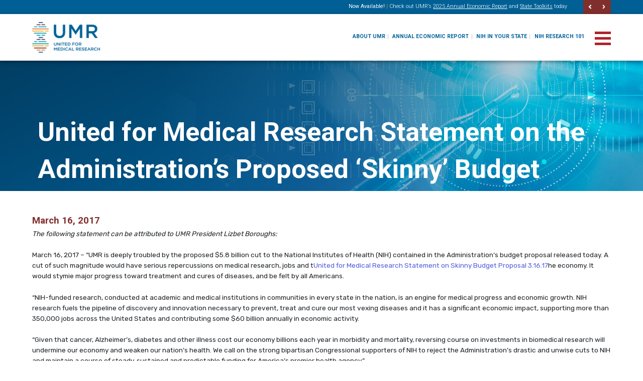

--- FILE ---
content_type: text/html; charset=UTF-8
request_url: https://www.unitedformedicalresearch.org/statements/united-for-medical-research-statement-on-the-administrations-proposed-skinny-budget/
body_size: 13581
content:
<!doctype html>
<html lang="en-US">
  <head>
  <meta charset="utf-8">
  <meta http-equiv="x-ua-compatible" content="ie=edge">
  <meta name="viewport" content="width=device-width, initial-scale=1, shrink-to-fit=no">
  <link rel="apple-touch-icon" sizes="57x57" href="/apple-icon-57x57.png">
<link rel="apple-touch-icon" sizes="60x60" href="/apple-icon-60x60.png">
<link rel="apple-touch-icon" sizes="72x72" href="/apple-icon-72x72.png">
<link rel="apple-touch-icon" sizes="76x76" href="/apple-icon-76x76.png">
<link rel="apple-touch-icon" sizes="114x114" href="/apple-icon-114x114.png">
<link rel="apple-touch-icon" sizes="120x120" href="/apple-icon-120x120.png">
<link rel="apple-touch-icon" sizes="144x144" href="/apple-icon-144x144.png">
<link rel="apple-touch-icon" sizes="152x152" href="/apple-icon-152x152.png">
<link rel="apple-touch-icon" sizes="180x180" href="/apple-icon-180x180.png">
<link rel="icon" type="image/png" sizes="192x192"  href="/android-icon-192x192.png">
<link rel="icon" type="image/png" sizes="32x32" href="/favicon-32x32.png">
<link rel="icon" type="image/png" sizes="96x96" href="/favicon-96x96.png">
<link rel="icon" type="image/png" sizes="16x16" href="/favicon-16x16.png">
<link rel="manifest" href="/manifest.json">
<meta name="msapplication-TileColor" content="#ffffff">
<meta name="msapplication-TileImage" content="/ms-icon-144x144.png">
<meta name="theme-color" content="#ffffff">

<script src="https://cdnjs.cloudflare.com/ajax/libs/jquery.isotope/3.0.6/isotope.pkgd.js"></script>

  <meta name='robots' content='index, follow, max-image-preview:large, max-snippet:-1, max-video-preview:-1' />
<meta name="dlm-version" content="5.1.7">
<!-- Google Tag Manager for WordPress by gtm4wp.com -->
<script data-cfasync="false" data-pagespeed-no-defer>
	var gtm4wp_datalayer_name = "dataLayer";
	var dataLayer = dataLayer || [];
</script>
<!-- End Google Tag Manager for WordPress by gtm4wp.com -->
	<!-- This site is optimized with the Yoast SEO plugin v26.8 - https://yoast.com/product/yoast-seo-wordpress/ -->
	<title>United for Medical Research Statement on the Administration&#039;s Proposed &#039;Skinny&#039; Budget - United For Medical Research</title>
	<link rel="canonical" href="https://www.unitedformedicalresearch.org/statements/united-for-medical-research-statement-on-the-administrations-proposed-skinny-budget/" />
	<meta property="og:locale" content="en_US" />
	<meta property="og:type" content="article" />
	<meta property="og:title" content="United for Medical Research Statement on the Administration&#039;s Proposed &#039;Skinny&#039; Budget - United For Medical Research" />
	<meta property="og:description" content="The following statement can be attributed to UMR President Lizbet Boroughs: March 16, 2017 – “UMR is deeply troubled by the proposed $5.8 billion cut to the National Institutes of Health (NIH) contained in the Administration’s budget proposal released today. A cut of such magnitude would have serious repercussions on medical research, jobs and tUnited &hellip; Continued" />
	<meta property="og:url" content="https://www.unitedformedicalresearch.org/statements/united-for-medical-research-statement-on-the-administrations-proposed-skinny-budget/" />
	<meta property="og:site_name" content="United For Medical Research" />
	<meta property="article:modified_time" content="2019-09-18T13:48:33+00:00" />
	<meta name="twitter:card" content="summary_large_image" />
	<meta name="twitter:label1" content="Est. reading time" />
	<meta name="twitter:data1" content="1 minute" />
	<script type="application/ld+json" class="yoast-schema-graph">{"@context":"https://schema.org","@graph":[{"@type":"WebPage","@id":"https://www.unitedformedicalresearch.org/statements/united-for-medical-research-statement-on-the-administrations-proposed-skinny-budget/","url":"https://www.unitedformedicalresearch.org/statements/united-for-medical-research-statement-on-the-administrations-proposed-skinny-budget/","name":"United for Medical Research Statement on the Administration's Proposed 'Skinny' Budget - United For Medical Research","isPartOf":{"@id":"https://www.unitedformedicalresearch.org/#website"},"datePublished":"2017-03-16T14:00:03+00:00","dateModified":"2019-09-18T13:48:33+00:00","breadcrumb":{"@id":"https://www.unitedformedicalresearch.org/statements/united-for-medical-research-statement-on-the-administrations-proposed-skinny-budget/#breadcrumb"},"inLanguage":"en-US","potentialAction":[{"@type":"ReadAction","target":["https://www.unitedformedicalresearch.org/statements/united-for-medical-research-statement-on-the-administrations-proposed-skinny-budget/"]}]},{"@type":"BreadcrumbList","@id":"https://www.unitedformedicalresearch.org/statements/united-for-medical-research-statement-on-the-administrations-proposed-skinny-budget/#breadcrumb","itemListElement":[{"@type":"ListItem","position":1,"name":"Home","item":"https://www.unitedformedicalresearch.org/"},{"@type":"ListItem","position":2,"name":"United for Medical Research Statement on the Administration&#8217;s Proposed &#8216;Skinny&#8217; Budget"}]},{"@type":"WebSite","@id":"https://www.unitedformedicalresearch.org/#website","url":"https://www.unitedformedicalresearch.org/","name":"United For Medical Research","description":"Just another WordPress site","potentialAction":[{"@type":"SearchAction","target":{"@type":"EntryPoint","urlTemplate":"https://www.unitedformedicalresearch.org/?s={search_term_string}"},"query-input":{"@type":"PropertyValueSpecification","valueRequired":true,"valueName":"search_term_string"}}],"inLanguage":"en-US"}]}</script>
	<!-- / Yoast SEO plugin. -->


<link rel='dns-prefetch' href='//challenges.cloudflare.com' />
<link rel='dns-prefetch' href='//fonts.googleapis.com' />
<link rel="alternate" type="application/rss+xml" title="United For Medical Research &raquo; Feed" href="https://www.unitedformedicalresearch.org/feed/" />
<link rel="alternate" type="application/rss+xml" title="United For Medical Research &raquo; Comments Feed" href="https://www.unitedformedicalresearch.org/comments/feed/" />
<link rel="alternate" title="oEmbed (JSON)" type="application/json+oembed" href="https://www.unitedformedicalresearch.org/wp-json/oembed/1.0/embed?url=https%3A%2F%2Fwww.unitedformedicalresearch.org%2Fstatements%2Funited-for-medical-research-statement-on-the-administrations-proposed-skinny-budget%2F" />
<link rel="alternate" title="oEmbed (XML)" type="text/xml+oembed" href="https://www.unitedformedicalresearch.org/wp-json/oembed/1.0/embed?url=https%3A%2F%2Fwww.unitedformedicalresearch.org%2Fstatements%2Funited-for-medical-research-statement-on-the-administrations-proposed-skinny-budget%2F&#038;format=xml" />
		<!-- This site uses the Google Analytics by MonsterInsights plugin v9.11.1 - Using Analytics tracking - https://www.monsterinsights.com/ -->
							<script src="//www.googletagmanager.com/gtag/js?id=G-X3W5T4WNXT"  data-cfasync="false" data-wpfc-render="false" type="text/javascript" async></script>
			<script data-cfasync="false" data-wpfc-render="false" type="text/javascript">
				var mi_version = '9.11.1';
				var mi_track_user = true;
				var mi_no_track_reason = '';
								var MonsterInsightsDefaultLocations = {"page_location":"https:\/\/www.unitedformedicalresearch.org\/statements\/united-for-medical-research-statement-on-the-administrations-proposed-skinny-budget\/"};
								MonsterInsightsDefaultLocations.page_location = window.location.href;
								if ( typeof MonsterInsightsPrivacyGuardFilter === 'function' ) {
					var MonsterInsightsLocations = (typeof MonsterInsightsExcludeQuery === 'object') ? MonsterInsightsPrivacyGuardFilter( MonsterInsightsExcludeQuery ) : MonsterInsightsPrivacyGuardFilter( MonsterInsightsDefaultLocations );
				} else {
					var MonsterInsightsLocations = (typeof MonsterInsightsExcludeQuery === 'object') ? MonsterInsightsExcludeQuery : MonsterInsightsDefaultLocations;
				}

								var disableStrs = [
										'ga-disable-G-X3W5T4WNXT',
									];

				/* Function to detect opted out users */
				function __gtagTrackerIsOptedOut() {
					for (var index = 0; index < disableStrs.length; index++) {
						if (document.cookie.indexOf(disableStrs[index] + '=true') > -1) {
							return true;
						}
					}

					return false;
				}

				/* Disable tracking if the opt-out cookie exists. */
				if (__gtagTrackerIsOptedOut()) {
					for (var index = 0; index < disableStrs.length; index++) {
						window[disableStrs[index]] = true;
					}
				}

				/* Opt-out function */
				function __gtagTrackerOptout() {
					for (var index = 0; index < disableStrs.length; index++) {
						document.cookie = disableStrs[index] + '=true; expires=Thu, 31 Dec 2099 23:59:59 UTC; path=/';
						window[disableStrs[index]] = true;
					}
				}

				if ('undefined' === typeof gaOptout) {
					function gaOptout() {
						__gtagTrackerOptout();
					}
				}
								window.dataLayer = window.dataLayer || [];

				window.MonsterInsightsDualTracker = {
					helpers: {},
					trackers: {},
				};
				if (mi_track_user) {
					function __gtagDataLayer() {
						dataLayer.push(arguments);
					}

					function __gtagTracker(type, name, parameters) {
						if (!parameters) {
							parameters = {};
						}

						if (parameters.send_to) {
							__gtagDataLayer.apply(null, arguments);
							return;
						}

						if (type === 'event') {
														parameters.send_to = monsterinsights_frontend.v4_id;
							var hookName = name;
							if (typeof parameters['event_category'] !== 'undefined') {
								hookName = parameters['event_category'] + ':' + name;
							}

							if (typeof MonsterInsightsDualTracker.trackers[hookName] !== 'undefined') {
								MonsterInsightsDualTracker.trackers[hookName](parameters);
							} else {
								__gtagDataLayer('event', name, parameters);
							}
							
						} else {
							__gtagDataLayer.apply(null, arguments);
						}
					}

					__gtagTracker('js', new Date());
					__gtagTracker('set', {
						'developer_id.dZGIzZG': true,
											});
					if ( MonsterInsightsLocations.page_location ) {
						__gtagTracker('set', MonsterInsightsLocations);
					}
										__gtagTracker('config', 'G-X3W5T4WNXT', {"forceSSL":"true","link_attribution":"true"} );
										window.gtag = __gtagTracker;										(function () {
						/* https://developers.google.com/analytics/devguides/collection/analyticsjs/ */
						/* ga and __gaTracker compatibility shim. */
						var noopfn = function () {
							return null;
						};
						var newtracker = function () {
							return new Tracker();
						};
						var Tracker = function () {
							return null;
						};
						var p = Tracker.prototype;
						p.get = noopfn;
						p.set = noopfn;
						p.send = function () {
							var args = Array.prototype.slice.call(arguments);
							args.unshift('send');
							__gaTracker.apply(null, args);
						};
						var __gaTracker = function () {
							var len = arguments.length;
							if (len === 0) {
								return;
							}
							var f = arguments[len - 1];
							if (typeof f !== 'object' || f === null || typeof f.hitCallback !== 'function') {
								if ('send' === arguments[0]) {
									var hitConverted, hitObject = false, action;
									if ('event' === arguments[1]) {
										if ('undefined' !== typeof arguments[3]) {
											hitObject = {
												'eventAction': arguments[3],
												'eventCategory': arguments[2],
												'eventLabel': arguments[4],
												'value': arguments[5] ? arguments[5] : 1,
											}
										}
									}
									if ('pageview' === arguments[1]) {
										if ('undefined' !== typeof arguments[2]) {
											hitObject = {
												'eventAction': 'page_view',
												'page_path': arguments[2],
											}
										}
									}
									if (typeof arguments[2] === 'object') {
										hitObject = arguments[2];
									}
									if (typeof arguments[5] === 'object') {
										Object.assign(hitObject, arguments[5]);
									}
									if ('undefined' !== typeof arguments[1].hitType) {
										hitObject = arguments[1];
										if ('pageview' === hitObject.hitType) {
											hitObject.eventAction = 'page_view';
										}
									}
									if (hitObject) {
										action = 'timing' === arguments[1].hitType ? 'timing_complete' : hitObject.eventAction;
										hitConverted = mapArgs(hitObject);
										__gtagTracker('event', action, hitConverted);
									}
								}
								return;
							}

							function mapArgs(args) {
								var arg, hit = {};
								var gaMap = {
									'eventCategory': 'event_category',
									'eventAction': 'event_action',
									'eventLabel': 'event_label',
									'eventValue': 'event_value',
									'nonInteraction': 'non_interaction',
									'timingCategory': 'event_category',
									'timingVar': 'name',
									'timingValue': 'value',
									'timingLabel': 'event_label',
									'page': 'page_path',
									'location': 'page_location',
									'title': 'page_title',
									'referrer' : 'page_referrer',
								};
								for (arg in args) {
																		if (!(!args.hasOwnProperty(arg) || !gaMap.hasOwnProperty(arg))) {
										hit[gaMap[arg]] = args[arg];
									} else {
										hit[arg] = args[arg];
									}
								}
								return hit;
							}

							try {
								f.hitCallback();
							} catch (ex) {
							}
						};
						__gaTracker.create = newtracker;
						__gaTracker.getByName = newtracker;
						__gaTracker.getAll = function () {
							return [];
						};
						__gaTracker.remove = noopfn;
						__gaTracker.loaded = true;
						window['__gaTracker'] = __gaTracker;
					})();
									} else {
										console.log("");
					(function () {
						function __gtagTracker() {
							return null;
						}

						window['__gtagTracker'] = __gtagTracker;
						window['gtag'] = __gtagTracker;
					})();
									}
			</script>
							<!-- / Google Analytics by MonsterInsights -->
		<style id='wp-img-auto-sizes-contain-inline-css' type='text/css'>
img:is([sizes=auto i],[sizes^="auto," i]){contain-intrinsic-size:3000px 1500px}
/*# sourceURL=wp-img-auto-sizes-contain-inline-css */
</style>
<style id='wp-emoji-styles-inline-css' type='text/css'>

	img.wp-smiley, img.emoji {
		display: inline !important;
		border: none !important;
		box-shadow: none !important;
		height: 1em !important;
		width: 1em !important;
		margin: 0 0.07em !important;
		vertical-align: -0.1em !important;
		background: none !important;
		padding: 0 !important;
	}
/*# sourceURL=wp-emoji-styles-inline-css */
</style>
<link rel='stylesheet' id='wp-block-library-css' href='https://www.unitedformedicalresearch.org/wp-includes/css/dist/block-library/style.min.css?ver=6.9' type='text/css' media='all' />
<style id='safe-svg-svg-icon-style-inline-css' type='text/css'>
.safe-svg-cover{text-align:center}.safe-svg-cover .safe-svg-inside{display:inline-block;max-width:100%}.safe-svg-cover svg{fill:currentColor;height:100%;max-height:100%;max-width:100%;width:100%}

/*# sourceURL=https://www.unitedformedicalresearch.org/wp-content/plugins/safe-svg/dist/safe-svg-block-frontend.css */
</style>
<style id='global-styles-inline-css' type='text/css'>
:root{--wp--preset--aspect-ratio--square: 1;--wp--preset--aspect-ratio--4-3: 4/3;--wp--preset--aspect-ratio--3-4: 3/4;--wp--preset--aspect-ratio--3-2: 3/2;--wp--preset--aspect-ratio--2-3: 2/3;--wp--preset--aspect-ratio--16-9: 16/9;--wp--preset--aspect-ratio--9-16: 9/16;--wp--preset--color--black: #000000;--wp--preset--color--cyan-bluish-gray: #abb8c3;--wp--preset--color--white: #ffffff;--wp--preset--color--pale-pink: #f78da7;--wp--preset--color--vivid-red: #cf2e2e;--wp--preset--color--luminous-vivid-orange: #ff6900;--wp--preset--color--luminous-vivid-amber: #fcb900;--wp--preset--color--light-green-cyan: #7bdcb5;--wp--preset--color--vivid-green-cyan: #00d084;--wp--preset--color--pale-cyan-blue: #8ed1fc;--wp--preset--color--vivid-cyan-blue: #0693e3;--wp--preset--color--vivid-purple: #9b51e0;--wp--preset--gradient--vivid-cyan-blue-to-vivid-purple: linear-gradient(135deg,rgb(6,147,227) 0%,rgb(155,81,224) 100%);--wp--preset--gradient--light-green-cyan-to-vivid-green-cyan: linear-gradient(135deg,rgb(122,220,180) 0%,rgb(0,208,130) 100%);--wp--preset--gradient--luminous-vivid-amber-to-luminous-vivid-orange: linear-gradient(135deg,rgb(252,185,0) 0%,rgb(255,105,0) 100%);--wp--preset--gradient--luminous-vivid-orange-to-vivid-red: linear-gradient(135deg,rgb(255,105,0) 0%,rgb(207,46,46) 100%);--wp--preset--gradient--very-light-gray-to-cyan-bluish-gray: linear-gradient(135deg,rgb(238,238,238) 0%,rgb(169,184,195) 100%);--wp--preset--gradient--cool-to-warm-spectrum: linear-gradient(135deg,rgb(74,234,220) 0%,rgb(151,120,209) 20%,rgb(207,42,186) 40%,rgb(238,44,130) 60%,rgb(251,105,98) 80%,rgb(254,248,76) 100%);--wp--preset--gradient--blush-light-purple: linear-gradient(135deg,rgb(255,206,236) 0%,rgb(152,150,240) 100%);--wp--preset--gradient--blush-bordeaux: linear-gradient(135deg,rgb(254,205,165) 0%,rgb(254,45,45) 50%,rgb(107,0,62) 100%);--wp--preset--gradient--luminous-dusk: linear-gradient(135deg,rgb(255,203,112) 0%,rgb(199,81,192) 50%,rgb(65,88,208) 100%);--wp--preset--gradient--pale-ocean: linear-gradient(135deg,rgb(255,245,203) 0%,rgb(182,227,212) 50%,rgb(51,167,181) 100%);--wp--preset--gradient--electric-grass: linear-gradient(135deg,rgb(202,248,128) 0%,rgb(113,206,126) 100%);--wp--preset--gradient--midnight: linear-gradient(135deg,rgb(2,3,129) 0%,rgb(40,116,252) 100%);--wp--preset--font-size--small: 13px;--wp--preset--font-size--medium: 20px;--wp--preset--font-size--large: 36px;--wp--preset--font-size--x-large: 42px;--wp--preset--spacing--20: 0.44rem;--wp--preset--spacing--30: 0.67rem;--wp--preset--spacing--40: 1rem;--wp--preset--spacing--50: 1.5rem;--wp--preset--spacing--60: 2.25rem;--wp--preset--spacing--70: 3.38rem;--wp--preset--spacing--80: 5.06rem;--wp--preset--shadow--natural: 6px 6px 9px rgba(0, 0, 0, 0.2);--wp--preset--shadow--deep: 12px 12px 50px rgba(0, 0, 0, 0.4);--wp--preset--shadow--sharp: 6px 6px 0px rgba(0, 0, 0, 0.2);--wp--preset--shadow--outlined: 6px 6px 0px -3px rgb(255, 255, 255), 6px 6px rgb(0, 0, 0);--wp--preset--shadow--crisp: 6px 6px 0px rgb(0, 0, 0);}:where(body) { margin: 0; }.wp-site-blocks > .alignleft { float: left; margin-right: 2em; }.wp-site-blocks > .alignright { float: right; margin-left: 2em; }.wp-site-blocks > .aligncenter { justify-content: center; margin-left: auto; margin-right: auto; }:where(.is-layout-flex){gap: 0.5em;}:where(.is-layout-grid){gap: 0.5em;}.is-layout-flow > .alignleft{float: left;margin-inline-start: 0;margin-inline-end: 2em;}.is-layout-flow > .alignright{float: right;margin-inline-start: 2em;margin-inline-end: 0;}.is-layout-flow > .aligncenter{margin-left: auto !important;margin-right: auto !important;}.is-layout-constrained > .alignleft{float: left;margin-inline-start: 0;margin-inline-end: 2em;}.is-layout-constrained > .alignright{float: right;margin-inline-start: 2em;margin-inline-end: 0;}.is-layout-constrained > .aligncenter{margin-left: auto !important;margin-right: auto !important;}.is-layout-constrained > :where(:not(.alignleft):not(.alignright):not(.alignfull)){margin-left: auto !important;margin-right: auto !important;}body .is-layout-flex{display: flex;}.is-layout-flex{flex-wrap: wrap;align-items: center;}.is-layout-flex > :is(*, div){margin: 0;}body .is-layout-grid{display: grid;}.is-layout-grid > :is(*, div){margin: 0;}body{padding-top: 0px;padding-right: 0px;padding-bottom: 0px;padding-left: 0px;}a:where(:not(.wp-element-button)){text-decoration: underline;}:root :where(.wp-element-button, .wp-block-button__link){background-color: #32373c;border-width: 0;color: #fff;font-family: inherit;font-size: inherit;font-style: inherit;font-weight: inherit;letter-spacing: inherit;line-height: inherit;padding-top: calc(0.667em + 2px);padding-right: calc(1.333em + 2px);padding-bottom: calc(0.667em + 2px);padding-left: calc(1.333em + 2px);text-decoration: none;text-transform: inherit;}.has-black-color{color: var(--wp--preset--color--black) !important;}.has-cyan-bluish-gray-color{color: var(--wp--preset--color--cyan-bluish-gray) !important;}.has-white-color{color: var(--wp--preset--color--white) !important;}.has-pale-pink-color{color: var(--wp--preset--color--pale-pink) !important;}.has-vivid-red-color{color: var(--wp--preset--color--vivid-red) !important;}.has-luminous-vivid-orange-color{color: var(--wp--preset--color--luminous-vivid-orange) !important;}.has-luminous-vivid-amber-color{color: var(--wp--preset--color--luminous-vivid-amber) !important;}.has-light-green-cyan-color{color: var(--wp--preset--color--light-green-cyan) !important;}.has-vivid-green-cyan-color{color: var(--wp--preset--color--vivid-green-cyan) !important;}.has-pale-cyan-blue-color{color: var(--wp--preset--color--pale-cyan-blue) !important;}.has-vivid-cyan-blue-color{color: var(--wp--preset--color--vivid-cyan-blue) !important;}.has-vivid-purple-color{color: var(--wp--preset--color--vivid-purple) !important;}.has-black-background-color{background-color: var(--wp--preset--color--black) !important;}.has-cyan-bluish-gray-background-color{background-color: var(--wp--preset--color--cyan-bluish-gray) !important;}.has-white-background-color{background-color: var(--wp--preset--color--white) !important;}.has-pale-pink-background-color{background-color: var(--wp--preset--color--pale-pink) !important;}.has-vivid-red-background-color{background-color: var(--wp--preset--color--vivid-red) !important;}.has-luminous-vivid-orange-background-color{background-color: var(--wp--preset--color--luminous-vivid-orange) !important;}.has-luminous-vivid-amber-background-color{background-color: var(--wp--preset--color--luminous-vivid-amber) !important;}.has-light-green-cyan-background-color{background-color: var(--wp--preset--color--light-green-cyan) !important;}.has-vivid-green-cyan-background-color{background-color: var(--wp--preset--color--vivid-green-cyan) !important;}.has-pale-cyan-blue-background-color{background-color: var(--wp--preset--color--pale-cyan-blue) !important;}.has-vivid-cyan-blue-background-color{background-color: var(--wp--preset--color--vivid-cyan-blue) !important;}.has-vivid-purple-background-color{background-color: var(--wp--preset--color--vivid-purple) !important;}.has-black-border-color{border-color: var(--wp--preset--color--black) !important;}.has-cyan-bluish-gray-border-color{border-color: var(--wp--preset--color--cyan-bluish-gray) !important;}.has-white-border-color{border-color: var(--wp--preset--color--white) !important;}.has-pale-pink-border-color{border-color: var(--wp--preset--color--pale-pink) !important;}.has-vivid-red-border-color{border-color: var(--wp--preset--color--vivid-red) !important;}.has-luminous-vivid-orange-border-color{border-color: var(--wp--preset--color--luminous-vivid-orange) !important;}.has-luminous-vivid-amber-border-color{border-color: var(--wp--preset--color--luminous-vivid-amber) !important;}.has-light-green-cyan-border-color{border-color: var(--wp--preset--color--light-green-cyan) !important;}.has-vivid-green-cyan-border-color{border-color: var(--wp--preset--color--vivid-green-cyan) !important;}.has-pale-cyan-blue-border-color{border-color: var(--wp--preset--color--pale-cyan-blue) !important;}.has-vivid-cyan-blue-border-color{border-color: var(--wp--preset--color--vivid-cyan-blue) !important;}.has-vivid-purple-border-color{border-color: var(--wp--preset--color--vivid-purple) !important;}.has-vivid-cyan-blue-to-vivid-purple-gradient-background{background: var(--wp--preset--gradient--vivid-cyan-blue-to-vivid-purple) !important;}.has-light-green-cyan-to-vivid-green-cyan-gradient-background{background: var(--wp--preset--gradient--light-green-cyan-to-vivid-green-cyan) !important;}.has-luminous-vivid-amber-to-luminous-vivid-orange-gradient-background{background: var(--wp--preset--gradient--luminous-vivid-amber-to-luminous-vivid-orange) !important;}.has-luminous-vivid-orange-to-vivid-red-gradient-background{background: var(--wp--preset--gradient--luminous-vivid-orange-to-vivid-red) !important;}.has-very-light-gray-to-cyan-bluish-gray-gradient-background{background: var(--wp--preset--gradient--very-light-gray-to-cyan-bluish-gray) !important;}.has-cool-to-warm-spectrum-gradient-background{background: var(--wp--preset--gradient--cool-to-warm-spectrum) !important;}.has-blush-light-purple-gradient-background{background: var(--wp--preset--gradient--blush-light-purple) !important;}.has-blush-bordeaux-gradient-background{background: var(--wp--preset--gradient--blush-bordeaux) !important;}.has-luminous-dusk-gradient-background{background: var(--wp--preset--gradient--luminous-dusk) !important;}.has-pale-ocean-gradient-background{background: var(--wp--preset--gradient--pale-ocean) !important;}.has-electric-grass-gradient-background{background: var(--wp--preset--gradient--electric-grass) !important;}.has-midnight-gradient-background{background: var(--wp--preset--gradient--midnight) !important;}.has-small-font-size{font-size: var(--wp--preset--font-size--small) !important;}.has-medium-font-size{font-size: var(--wp--preset--font-size--medium) !important;}.has-large-font-size{font-size: var(--wp--preset--font-size--large) !important;}.has-x-large-font-size{font-size: var(--wp--preset--font-size--x-large) !important;}
:where(.wp-block-post-template.is-layout-flex){gap: 1.25em;}:where(.wp-block-post-template.is-layout-grid){gap: 1.25em;}
:where(.wp-block-term-template.is-layout-flex){gap: 1.25em;}:where(.wp-block-term-template.is-layout-grid){gap: 1.25em;}
:where(.wp-block-columns.is-layout-flex){gap: 2em;}:where(.wp-block-columns.is-layout-grid){gap: 2em;}
:root :where(.wp-block-pullquote){font-size: 1.5em;line-height: 1.6;}
/*# sourceURL=global-styles-inline-css */
</style>
<link rel='stylesheet' id='contact-form-7-css' href='https://www.unitedformedicalresearch.org/wp-content/plugins/contact-form-7/includes/css/styles.css?ver=6.1.4' type='text/css' media='all' />
<link rel='stylesheet' id='sage/main.css-css' href='https://www.unitedformedicalresearch.org/wp-content/themes/umr-2019/dist/styles/main_25f559df.css' type='text/css' media='all' />
<link rel='stylesheet' id='google-fonts-css' href='https://fonts.googleapis.com/css?family=Roboto%3A300%2C300i%2C400%2C400i%2C700%2C700i%7COpen+Sans%3A300%2C400%2C700%2C800%7CRubik%3A400%2C700%2C900%7COpen+Sans%3A800&#038;display=swap&#038;ver=6.9' type='text/css' media='all' />
<script type="text/javascript" src="https://www.unitedformedicalresearch.org/wp-includes/js/jquery/jquery.min.js?ver=3.7.1" id="jquery-core-js"></script>
<script type="text/javascript" src="https://www.unitedformedicalresearch.org/wp-includes/js/jquery/jquery-migrate.min.js?ver=3.4.1" id="jquery-migrate-js"></script>
<script type="text/javascript" src="https://www.unitedformedicalresearch.org/wp-content/plugins/google-analytics-for-wordpress/assets/js/frontend-gtag.min.js?ver=9.11.1" id="monsterinsights-frontend-script-js" async="async" data-wp-strategy="async"></script>
<script data-cfasync="false" data-wpfc-render="false" type="text/javascript" id='monsterinsights-frontend-script-js-extra'>/* <![CDATA[ */
var monsterinsights_frontend = {"js_events_tracking":"true","download_extensions":"doc,pdf,ppt,zip,xls,docx,pptx,xlsx","inbound_paths":"[{\"path\":\"\\\/go\\\/\",\"label\":\"affiliate\"},{\"path\":\"\\\/recommend\\\/\",\"label\":\"affiliate\"}]","home_url":"https:\/\/www.unitedformedicalresearch.org","hash_tracking":"false","v4_id":"G-X3W5T4WNXT"};/* ]]> */
</script>
<link rel="https://api.w.org/" href="https://www.unitedformedicalresearch.org/wp-json/" /><link rel="EditURI" type="application/rsd+xml" title="RSD" href="https://www.unitedformedicalresearch.org/xmlrpc.php?rsd" />
<link rel='shortlink' href='https://www.unitedformedicalresearch.org/?p=1269' />

<!-- Google Tag Manager for WordPress by gtm4wp.com -->
<!-- GTM Container placement set to automatic -->
<script data-cfasync="false" data-pagespeed-no-defer>
	var dataLayer_content = {"pagePostType":"statements","pagePostType2":"single-statements","pageCategory":["statement"],"pagePostAuthor":"UMR_C2_WP_Admin"};
	dataLayer.push( dataLayer_content );
</script>
<script data-cfasync="false" data-pagespeed-no-defer>
(function(w,d,s,l,i){w[l]=w[l]||[];w[l].push({'gtm.start':
new Date().getTime(),event:'gtm.js'});var f=d.getElementsByTagName(s)[0],
j=d.createElement(s),dl=l!='dataLayer'?'&l='+l:'';j.async=true;j.src=
'//www.googletagmanager.com/gtm.js?id='+i+dl;f.parentNode.insertBefore(j,f);
})(window,document,'script','dataLayer','GTM-55ZS3XP');
</script>
<!-- End Google Tag Manager for WordPress by gtm4wp.com --><style type="text/css">.recentcomments a{display:inline !important;padding:0 !important;margin:0 !important;}</style>	<script>
		function size_font(){var e=document.documentElement.clientWidth||document.body.clientWidth,n=e/120;document.documentElement.style.fontSize=n+"px"}size_font(),window.addEventListener?window.addEventListener("resize",size_font,!1):window.attachEvent("resize",size_font);
	</script>
<!-- Facebook Pixel Code -->
<script>
!function(f,b,e,v,n,t,s)
{if(f.fbq)return;n=f.fbq=function(){n.callMethod?
n.callMethod.apply(n,arguments):n.queue.push(arguments)};
if(!f._fbq)f._fbq=n;n.push=n;n.loaded=!0;n.version='2.0';
n.queue=[];t=b.createElement(e);t.async=!0;
t.src=v;s=b.getElementsByTagName(e)[0];
s.parentNode.insertBefore(t,s)}(window,document,'script',
'https://connect.facebook.net/en_US/fbevents.js');
fbq('init', '562866157378597'); 
fbq('track', 'PageView');
</script>
<noscript>
<img height="1" width="1"
src="https://www.facebook.com/tr?id=562866157378597&ev=PageView
&noscript=1"/>
</noscript>
<!-- End Facebook Pixel Code -->
</head>
  <body class="wp-singular statements-template-default single single-statements postid-1269 wp-theme-umr-2019resources united-for-medical-research-statement-on-the-administrations-proposed-skinny-budget app-data index-data singular-data single-data single-statements-data single-statements-united-for-medical-research-statement-on-the-administrations-proposed-skinny-budget-data" id="body">
        <div class="item-alert" id="item-alert">
    <div class="shell">
      <div class="wrap">
        <div class="alert-slider">
                                        <div class="alert-item">
                  <strong>Now Available!</strong><span style="color: #ff9900;"> | <span style="color: #ffffff;">Check out </span></span><span style="color: #000000;"><span style="color: #ffffff;">UMR’s</span> <a href="https://www.unitedformedicalresearch.org/annual-economic-report/">2025 Annual Economic Report</a> <span style="color: #ffffff;">and</span> <a href="https://www.unitedformedicalresearch.org/annual-economic-report-toolkit/">State Toolkits</a> <span style="color: #ffffff;">today</span></span>
              </div>
                                        <div class="alert-item">
                  <strong>Mark Your Calendars!</strong><span style="color: #ff9900;"> | </span><span style="color: #ffffff;">UMR's 2025 Annual Report is Coming Soon!</span>
              </div>
                                        <div class="alert-item">
                  <a href="https://www.unitedformedicalresearch.org/research-101/"><strong>NIH</strong> <strong>Research 101</strong></a> <span style="color: #ff9900;">|</span> UMR Answers Common Questions About NIH Research in this New <a href="https://www.unitedformedicalresearch.org/research-101/">Fact Sheet Series</a>
              </div>
                                        <div class="alert-item">
                  <a href="https://www.unitedformedicalresearch.org/ruralreport">Rural State Analysis</a> <span style="color: #ff9900;">|</span> UMR's 2023 Report Reveals the Exponential Impact of NIH Research Funding in 7 Rural States
              </div>
                                        <div class="alert-item">
                  <strong>Why Invest in NIH Research?</strong> <span style="color: #ff9900;">|</span> UMR Offers <a href="https://unitedformedicalresearch.org/why-invest/">Fact Sheets</a> Explaining Why Congress Must #keepNIHstrong
              </div>
                                </div>
      </div>

      <div class="slider-nav">
        <span class="alert-prev alert-btn"><span class="fas fa-angle-left"></span></span>
        <span class="alert-next alert-btn"><span class="fas fa-angle-right"></span></span>
      </div>
    </div>
  </div>
    <header class="header" id="header">
    <div class="shell">
        <a href="https://www.unitedformedicalresearch.org">
            <img src="https://www.unitedformedicalresearch.org/wp-content/uploads/2024/02/UMR-logo_color.png" class="logo" alt="UMR Logo">
        </a>
                    <div class="content">
                <nav class="nav-header">
                    <div class="menu-header-container"><ul id="menu-header" class="nav-header-menu"><li id="menu-item-224" class="menu-item menu-item-type-post_type menu-item-object-page menu-item-224"><a href="https://www.unitedformedicalresearch.org/about-umr/">About UMR</a></li>
<li id="menu-item-7341" class="menu-item menu-item-type-post_type menu-item-object-page menu-item-7341"><a href="https://www.unitedformedicalresearch.org/annual-economic-report/">Annual Economic Report</a></li>
<li id="menu-item-2253" class="menu-item menu-item-type-post_type menu-item-object-page menu-item-2253"><a href="https://www.unitedformedicalresearch.org/nih-in-your-state/">NIH In Your State</a></li>
<li id="menu-item-5759" class="menu-item menu-item-type-post_type menu-item-object-page menu-item-5759"><a href="https://www.unitedformedicalresearch.org/research-101/">NIH Research 101</a></li>
</ul></div>
                </nav>
                <div class="hamcontainer">
                    <div class="bar1"></div>
                    <div class="bar2"></div>
                    <div class="bar3"></div>
                </div>
            </div>
            </div>
</header>

<header class="header sticky" id="header">
    <div class="shell">
        <a href="https://www.unitedformedicalresearch.org">
            <img src="https://www.unitedformedicalresearch.org/wp-content/uploads/2024/02/UMR-logo_color.png" class="logo" alt="UMR Logo">
        </a>
                    <div class="content">
                <nav class="nav-header">
                    <div class="menu-header-container"><ul id="menu-header-1" class="nav-header-menu"><li class="menu-item menu-item-type-post_type menu-item-object-page menu-item-224"><a href="https://www.unitedformedicalresearch.org/about-umr/">About UMR</a></li>
<li class="menu-item menu-item-type-post_type menu-item-object-page menu-item-7341"><a href="https://www.unitedformedicalresearch.org/annual-economic-report/">Annual Economic Report</a></li>
<li class="menu-item menu-item-type-post_type menu-item-object-page menu-item-2253"><a href="https://www.unitedformedicalresearch.org/nih-in-your-state/">NIH In Your State</a></li>
<li class="menu-item menu-item-type-post_type menu-item-object-page menu-item-5759"><a href="https://www.unitedformedicalresearch.org/research-101/">NIH Research 101</a></li>
</ul></div>
                </nav>
                <div class="hamcontainer">
                    <div class="bar1"></div>
                    <div class="bar2"></div>
                    <div class="bar3"></div>
                </div>
            </div>
            </div>
</header>

<div class="hamburger-menu" style="background-image: url(https://www.unitedformedicalresearch.org/wp-content/uploads/2019/08/BG-2.jpg);">
    <div class="content">
        <nav class="nav-ham">
            <div class="menu-hamburger-container"><ul id="menu-hamburger" class="nav-hamburger-menu"><li id="menu-item-223" class="menu-item menu-item-type-post_type menu-item-object-page menu-item-223"><a href="https://www.unitedformedicalresearch.org/about-umr/">About UMR</a></li>
<li id="menu-item-7671" class="menu-item menu-item-type-post_type menu-item-object-page menu-item-7671"><a href="https://www.unitedformedicalresearch.org/my-why/">MyWHY Stories</a></li>
<li id="menu-item-7343" class="menu-item menu-item-type-post_type menu-item-object-page menu-item-7343"><a href="https://www.unitedformedicalresearch.org/annual-economic-report/">Annual Economic Report</a></li>
<li id="menu-item-2349" class="menu-item menu-item-type-post_type menu-item-object-page menu-item-2349"><a href="https://www.unitedformedicalresearch.org/amazing-things/">Amazing Things Podcast</a></li>
<li id="menu-item-1953" class="menu-item menu-item-type-post_type menu-item-object-page menu-item-1953"><a href="https://www.unitedformedicalresearch.org/letters-and-statements/">Letters &#038; Statements</a></li>
<li id="menu-item-2129" class="menu-item menu-item-type-post_type menu-item-object-page menu-item-2129"><a href="https://www.unitedformedicalresearch.org/nih-in-your-state/">NIH In Your State</a></li>
<li id="menu-item-1952" class="menu-item menu-item-type-post_type menu-item-object-page menu-item-1952"><a href="https://www.unitedformedicalresearch.org/reports-and-resources/">Reports &#038; Resources</a></li>
<li id="menu-item-225" class="menu-item menu-item-type-post_type menu-item-object-page menu-item-225"><a href="https://www.unitedformedicalresearch.org/contact/">Contact</a></li>
</ul></div>
        </nav>
        <div class="ham-social">
            <a class="social-btn" href="https://www.facebook.com/unitedformedicalresearch" target="_blank" title="Facebook"><span
                    class="fab fa-facebook-f"></span></a>
            <a class="social-btn" href="https://x.com/umr4nih" target="_blank" title="X">
                <svg xmlns="http://www.w3.org/2000/svg" style="vertical-align: -0.1625em;"
                    viewBox="0 0 512 512"><!--!Font Awesome Free 6.7.2 by @fontawesome  - https://fontawesome.com License - https://fontawesome.com/license/free Copyright 2025 Fonticons, Inc.-->
                    <path fill="currentColor"
                        d="M389.2 48h70.6L305.6 224.2 487 464H345L233.7 318.6 106.5 464H35.8L200.7 275.5 26.8 48H172.4L272.9 180.9 389.2 48zM364.4 421.8h39.1L151.1 88h-42L364.4 421.8z" />
                </svg></a>
            <a class="social-btn" href="https://www.youtube.com/channel/UCPbXULlHlYB8FnSWmmxQaUg" target="_blank" title="YouTube"><span
                    class="fab fa-youtube"></span></a>
            <a class="social-btn" href="https://www.linkedin.com/company/united-for-medical-research" target="_blank" title="LinkedIn"><svg xmlns="http://www.w3.org/2000/svg" style="height: 1.25rem; vertical-align: -0.125rem;" viewBox="0 0 448 512"><!--!Font Awesome Free 6.7.2 by @fontawesome  - https://fontawesome.com License - https://fontawesome.com/license/free Copyright 2025 Fonticons, Inc.--><path fill="currentColor" d="M100.3 448H7.4V148.9h92.9zM53.8 108.1C24.1 108.1 0 83.5 0 53.8a53.8 53.8 0 0 1 107.6 0c0 29.7-24.1 54.3-53.8 54.3zM447.9 448h-92.7V302.4c0-34.7-.7-79.2-48.3-79.2-48.3 0-55.7 37.7-55.7 76.7V448h-92.8V148.9h89.1v40.8h1.3c12.4-23.5 42.7-48.3 87.9-48.3 94 0 111.3 61.9 111.3 142.3V448z"/></svg></a>
        </div>
        <div class="search">
            <form role="search" method="get" class="search-form" action="https://www.unitedformedicalresearch.org/">
                <input type="search" class="search-field" placeholder="Search Keywords..." value=""
                    name="s" />
                <button type="submit" class="search-submit"><i class="fas fa-search"></i></button>
            </form>
        </div>
        <div class="legal">
            <a class="policy" href="https://www.unitedformedicalresearch.org/privacy-policy">Privacy Policy</a>
            <span class="copyright">&copy; 2026 United For Medical Research. All Rights Reserved.</span>
        </div>
    </div>
    <div class="caption">
        <div class="caption-content"><p>A participant in the NIH 2019-2020 Medical Research Scholars Program.</p>
<p>Photo Credit: National Institutes of Health</p>
</div>
        <div class="caption-icon">About This Photo</div>
    </div>
</div>

<div class="scroll-to-top">
    <span class="fas fa-chevron-up"></span>
</div>
    
    <div class="single-jumbotron" data-parallax="scroll" data-image-src="https://www.unitedformedicalresearch.org/wp-content/uploads/2024/02/2023-UMR-strategic-session_PPT-Cover-scaled.jpg">
  <div class="title" data-aos="fade">
    <h1 class="title-h1">United for Medical Research Statement on the Administration&#8217;s Proposed &#8216;Skinny&#8217; Budget</h1>
  </div>
</div>
<div class="single-page">
	<div class="content">
	   		<article class="post-1269 statements type-statements status-publish hentry category-statement">
  	<div class="entry-content">
		<h3>March 16, 2017</h3>
		<p><em>The following statement can be attributed to UMR President Lizbet Boroughs: </em></p>
<p>March 16, 2017 – “UMR is deeply troubled by the proposed $5.8 billion cut to the National Institutes of Health (NIH) contained in the Administration’s budget proposal released today. A cut of such magnitude would have serious repercussions on medical research, jobs and t<a href="https://www.unitedformedicalresearch.org/wp-content/uploads/2017/03/United-for-Medical-Research-Statement-on-Skinny-Budget-Proposal-3.16.17.pdf">United for Medical Research Statement on Skinny Budget Proposal 3.16.17</a>he economy. It would stymie major progress toward treatment and cures of diseases, and be felt by all Americans.</p>
<p>“NIH-funded research, conducted at academic and medical institutions in communities in every state in the nation, is an engine for medical progress and economic growth. NIH research fuels the pipeline of discovery and innovation necessary to prevent, treat and cure our most vexing diseases and it has a significant economic impact, supporting more than 350,000 jobs across the United States and contributing some $60 billion annually in economic activity.</p>
<p>“Given that cancer, Alzheimer’s, diabetes and other illness cost our economy billions each year in morbidity and mortality, reversing course on investments in biomedical research will undermine our economy and weaken our nation&#8217;s health. We call on the strong bipartisan Congressional supporters of NIH to reject the Administration’s drastic and unwise cuts to NIH and maintain a course of steady, sustained and predictable funding for America’s premier health agency.”</p>
<p style="text-align: center;"># # #</p>
<p style="text-align: center;"><em>United for Medical Research is a coalition of leading research scientific research institutions and industries, and patient and health advocates that have joined together to seek steady increases in funding for the National Institutes of Health. Learn more at</em><em>&nbsp;</em><a href="https://www.unitedformedicalresearch.org/"><em>www.unitedformedicalresearch.com</em></a><em>. For examples of the amazing things that NIH research is making possible, visit</em><a href="http://www.amazingthingspodcast.com/"><em>www.amazingthingspodcast.com</em></a><em>.</em></p>
<p>&nbsp;</p>
	</div>
</article>
<div class="page-btns clearfix">
	<a class="btn teal" href="https://www.unitedformedicalresearch.org/letters-and-statements"><i class="fa fa-angle-left" aria-hidden="true"></i> View More Letters & Statements</a>
</div>	  	</div>
</div>
    
        <style>
</style>

<footer class="footer" id="footer">
    <div class="top-shell" style="background-image: url(https://www.unitedformedicalresearch.org/wp-content/uploads/2019/08/BG.jpg);">
        <div class="wrap">
            <a href="https://www.unitedformedicalresearch.org">
                <img src="https://www.unitedformedicalresearch.org/wp-content/uploads/2024/02/UMR-logo_color.png" class="logo" alt="UMR Logo">
            </a>
                            <nav class="nav-footer">
                    <div class="menu-footer-container"><ul id="menu-footer" class="nav-footer-menu"><li id="menu-item-222" class="menu-item menu-item-type-post_type menu-item-object-page menu-item-222"><a href="https://www.unitedformedicalresearch.org/about-umr/">About UMR</a></li>
<li id="menu-item-7342" class="menu-item menu-item-type-post_type menu-item-object-page menu-item-7342"><a href="https://www.unitedformedicalresearch.org/annual-economic-report/">Annual Economic Report</a></li>
<li id="menu-item-2254" class="menu-item menu-item-type-post_type menu-item-object-page menu-item-2254"><a href="https://www.unitedformedicalresearch.org/nih-in-your-state/">NIH In Your State</a></li>
<li id="menu-item-226" class="menu-item menu-item-type-post_type menu-item-object-page menu-item-226"><a href="https://www.unitedformedicalresearch.org/contact/">Contact</a></li>
<li id="menu-item-2456" class="menu-item menu-item-type-post_type menu-item-object-page menu-item-2456"><a href="https://www.unitedformedicalresearch.org/member-portal/">Member Portal</a></li>
</ul></div>
                </nav>
                    </div>
    </div>
    <div class="bottom-shell">
        <div class="wrap">
            <p class="copyright">&copy; 2026 United For Medical Research. All Rights Reserved.</p>
            <div class="social-buttons">
                <a class="social-btn" href="https://www.facebook.com/unitedformedicalresearch" target="_blank"
                    title="Facebook"><span class="fab fa-facebook-f"></span></a>
                <a class="social-btn x-btn" href="https://x.com/umr4nih" target="_blank"
                    title="X"><svg xmlns="http://www.w3.org/2000/svg"
                        style="height: 1.25rem; vertical-align: -0.125rem;"
                        viewBox="0 0 512 512"><!--!Font Awesome Free 6.7.2 by @fontawesome  - https://fontawesome.com License - https://fontawesome.com/license/free Copyright 2025 Fonticons, Inc.-->
                        <path fill="currentColor"
                            d="M389.2 48h70.6L305.6 224.2 487 464H345L233.7 318.6 106.5 464H35.8L200.7 275.5 26.8 48H172.4L272.9 180.9 389.2 48zM364.4 421.8h39.1L151.1 88h-42L364.4 421.8z" />
                    </svg></a>
                <a class="social-btn" href="https://www.youtube.com/channel/UCPbXULlHlYB8FnSWmmxQaUg" target="_blank" title="YouTube"><span
                        class="fab fa-youtube"></span></a>
                <a class="social-btn" href="https://www.linkedin.com/company/united-for-medical-research" target="_blank" title="LinkedIn"><svg xmlns="http://www.w3.org/2000/svg" style="height: 1.25rem; vertical-align: -0.125rem;" viewBox="0 0 448 512"><!--!Font Awesome Free 6.7.2 by @fontawesome  - https://fontawesome.com License - https://fontawesome.com/license/free Copyright 2025 Fonticons, Inc.--><path fill="currentColor" d="M100.3 448H7.4V148.9h92.9zM53.8 108.1C24.1 108.1 0 83.5 0 53.8a53.8 53.8 0 0 1 107.6 0c0 29.7-24.1 54.3-53.8 54.3zM447.9 448h-92.7V302.4c0-34.7-.7-79.2-48.3-79.2-48.3 0-55.7 37.7-55.7 76.7V448h-92.8V148.9h89.1v40.8h1.3c12.4-23.5 42.7-48.3 87.9-48.3 94 0 111.3 61.9 111.3 142.3V448z"/></svg></a>
            </div>
        </div>
    </div>
</footer>
    <script type="speculationrules">
{"prefetch":[{"source":"document","where":{"and":[{"href_matches":"/*"},{"not":{"href_matches":["/wp-*.php","/wp-admin/*","/wp-content/uploads/*","/wp-content/*","/wp-content/plugins/*","/wp-content/themes/umr-2019/resources/*","/*\\?(.+)"]}},{"not":{"selector_matches":"a[rel~=\"nofollow\"]"}},{"not":{"selector_matches":".no-prefetch, .no-prefetch a"}}]},"eagerness":"conservative"}]}
</script>
<script type="text/javascript" src="https://www.unitedformedicalresearch.org/wp-includes/js/jquery/ui/core.min.js?ver=1.13.3" id="jquery-ui-core-js"></script>
<script type="text/javascript" src="https://www.unitedformedicalresearch.org/wp-includes/js/jquery/ui/mouse.min.js?ver=1.13.3" id="jquery-ui-mouse-js"></script>
<script type="text/javascript" src="https://www.unitedformedicalresearch.org/wp-includes/js/jquery/ui/sortable.min.js?ver=1.13.3" id="jquery-ui-sortable-js"></script>
<script type="text/javascript" src="https://www.unitedformedicalresearch.org/wp-includes/js/dist/hooks.min.js?ver=dd5603f07f9220ed27f1" id="wp-hooks-js"></script>
<script type="text/javascript" src="https://www.unitedformedicalresearch.org/wp-includes/js/dist/i18n.min.js?ver=c26c3dc7bed366793375" id="wp-i18n-js"></script>
<script type="text/javascript" id="wp-i18n-js-after">
/* <![CDATA[ */
wp.i18n.setLocaleData( { 'text direction\u0004ltr': [ 'ltr' ] } );
//# sourceURL=wp-i18n-js-after
/* ]]> */
</script>
<script type="text/javascript" src="https://www.unitedformedicalresearch.org/wp-content/plugins/contact-form-7/includes/swv/js/index.js?ver=6.1.4" id="swv-js"></script>
<script type="text/javascript" id="contact-form-7-js-before">
/* <![CDATA[ */
var wpcf7 = {
    "api": {
        "root": "https:\/\/www.unitedformedicalresearch.org\/wp-json\/",
        "namespace": "contact-form-7\/v1"
    },
    "cached": 1
};
//# sourceURL=contact-form-7-js-before
/* ]]> */
</script>
<script type="text/javascript" src="https://www.unitedformedicalresearch.org/wp-content/plugins/contact-form-7/includes/js/index.js?ver=6.1.4" id="contact-form-7-js"></script>
<script type="text/javascript" src="https://challenges.cloudflare.com/turnstile/v0/api.js" id="cloudflare-turnstile-js" data-wp-strategy="async"></script>
<script type="text/javascript" id="cloudflare-turnstile-js-after">
/* <![CDATA[ */
document.addEventListener( 'wpcf7submit', e => turnstile.reset() );
//# sourceURL=cloudflare-turnstile-js-after
/* ]]> */
</script>
<script type="text/javascript" id="dlm-xhr-js-extra">
/* <![CDATA[ */
var dlmXHRtranslations = {"error":"An error occurred while trying to download the file. Please try again.","not_found":"Download does not exist.","no_file_path":"No file path defined.","no_file_paths":"No file paths defined.","filetype":"Download is not allowed for this file type.","file_access_denied":"Access denied to this file.","access_denied":"Access denied. You do not have permission to download this file.","security_error":"Something is wrong with the file path.","file_not_found":"File not found."};
//# sourceURL=dlm-xhr-js-extra
/* ]]> */
</script>
<script type="text/javascript" id="dlm-xhr-js-before">
/* <![CDATA[ */
const dlmXHR = {"xhr_links":{"class":["download-link","download-button"]},"prevent_duplicates":true,"ajaxUrl":"https:\/\/www.unitedformedicalresearch.org\/wp-admin\/admin-ajax.php"}; dlmXHRinstance = {}; const dlmXHRGlobalLinks = "https://www.unitedformedicalresearch.org/download/"; const dlmNonXHRGlobalLinks = []; dlmXHRgif = "https://www.unitedformedicalresearch.org/wp-includes/images/spinner.gif"; const dlmXHRProgress = "1"
//# sourceURL=dlm-xhr-js-before
/* ]]> */
</script>
<script type="text/javascript" src="https://www.unitedformedicalresearch.org/wp-content/plugins/download-monitor/assets/js/dlm-xhr.min.js?ver=5.1.7" id="dlm-xhr-js"></script>
<script type="text/javascript" src="https://www.unitedformedicalresearch.org/wp-content/plugins/duracelltomi-google-tag-manager/dist/js/gtm4wp-contact-form-7-tracker.js?ver=1.22.3" id="gtm4wp-contact-form-7-tracker-js"></script>
<script type="text/javascript" src="https://www.unitedformedicalresearch.org/wp-content/plugins/page-links-to/dist/new-tab.js?ver=3.3.7" id="page-links-to-js"></script>
<script type="text/javascript" src="https://www.unitedformedicalresearch.org/wp-content/themes/umr-2019/dist/scripts/main_25f559df.js" id="sage/main.js-js"></script>
<script id="wp-emoji-settings" type="application/json">
{"baseUrl":"https://s.w.org/images/core/emoji/17.0.2/72x72/","ext":".png","svgUrl":"https://s.w.org/images/core/emoji/17.0.2/svg/","svgExt":".svg","source":{"concatemoji":"https://www.unitedformedicalresearch.org/wp-includes/js/wp-emoji-release.min.js?ver=6.9"}}
</script>
<script type="module">
/* <![CDATA[ */
/*! This file is auto-generated */
const a=JSON.parse(document.getElementById("wp-emoji-settings").textContent),o=(window._wpemojiSettings=a,"wpEmojiSettingsSupports"),s=["flag","emoji"];function i(e){try{var t={supportTests:e,timestamp:(new Date).valueOf()};sessionStorage.setItem(o,JSON.stringify(t))}catch(e){}}function c(e,t,n){e.clearRect(0,0,e.canvas.width,e.canvas.height),e.fillText(t,0,0);t=new Uint32Array(e.getImageData(0,0,e.canvas.width,e.canvas.height).data);e.clearRect(0,0,e.canvas.width,e.canvas.height),e.fillText(n,0,0);const a=new Uint32Array(e.getImageData(0,0,e.canvas.width,e.canvas.height).data);return t.every((e,t)=>e===a[t])}function p(e,t){e.clearRect(0,0,e.canvas.width,e.canvas.height),e.fillText(t,0,0);var n=e.getImageData(16,16,1,1);for(let e=0;e<n.data.length;e++)if(0!==n.data[e])return!1;return!0}function u(e,t,n,a){switch(t){case"flag":return n(e,"\ud83c\udff3\ufe0f\u200d\u26a7\ufe0f","\ud83c\udff3\ufe0f\u200b\u26a7\ufe0f")?!1:!n(e,"\ud83c\udde8\ud83c\uddf6","\ud83c\udde8\u200b\ud83c\uddf6")&&!n(e,"\ud83c\udff4\udb40\udc67\udb40\udc62\udb40\udc65\udb40\udc6e\udb40\udc67\udb40\udc7f","\ud83c\udff4\u200b\udb40\udc67\u200b\udb40\udc62\u200b\udb40\udc65\u200b\udb40\udc6e\u200b\udb40\udc67\u200b\udb40\udc7f");case"emoji":return!a(e,"\ud83e\u1fac8")}return!1}function f(e,t,n,a){let r;const o=(r="undefined"!=typeof WorkerGlobalScope&&self instanceof WorkerGlobalScope?new OffscreenCanvas(300,150):document.createElement("canvas")).getContext("2d",{willReadFrequently:!0}),s=(o.textBaseline="top",o.font="600 32px Arial",{});return e.forEach(e=>{s[e]=t(o,e,n,a)}),s}function r(e){var t=document.createElement("script");t.src=e,t.defer=!0,document.head.appendChild(t)}a.supports={everything:!0,everythingExceptFlag:!0},new Promise(t=>{let n=function(){try{var e=JSON.parse(sessionStorage.getItem(o));if("object"==typeof e&&"number"==typeof e.timestamp&&(new Date).valueOf()<e.timestamp+604800&&"object"==typeof e.supportTests)return e.supportTests}catch(e){}return null}();if(!n){if("undefined"!=typeof Worker&&"undefined"!=typeof OffscreenCanvas&&"undefined"!=typeof URL&&URL.createObjectURL&&"undefined"!=typeof Blob)try{var e="postMessage("+f.toString()+"("+[JSON.stringify(s),u.toString(),c.toString(),p.toString()].join(",")+"));",a=new Blob([e],{type:"text/javascript"});const r=new Worker(URL.createObjectURL(a),{name:"wpTestEmojiSupports"});return void(r.onmessage=e=>{i(n=e.data),r.terminate(),t(n)})}catch(e){}i(n=f(s,u,c,p))}t(n)}).then(e=>{for(const n in e)a.supports[n]=e[n],a.supports.everything=a.supports.everything&&a.supports[n],"flag"!==n&&(a.supports.everythingExceptFlag=a.supports.everythingExceptFlag&&a.supports[n]);var t;a.supports.everythingExceptFlag=a.supports.everythingExceptFlag&&!a.supports.flag,a.supports.everything||((t=a.source||{}).concatemoji?r(t.concatemoji):t.wpemoji&&t.twemoji&&(r(t.twemoji),r(t.wpemoji)))});
//# sourceURL=https://www.unitedformedicalresearch.org/wp-includes/js/wp-emoji-loader.min.js
/* ]]> */
</script>
	  <script>(function(){function c(){var b=a.contentDocument||a.contentWindow.document;if(b){var d=b.createElement('script');d.innerHTML="window.__CF$cv$params={r:'9c81a86dec306e2a',t:'MTc3MDExODg3My4wMDAwMDA='};var a=document.createElement('script');a.nonce='';a.src='/cdn-cgi/challenge-platform/scripts/jsd/main.js';document.getElementsByTagName('head')[0].appendChild(a);";b.getElementsByTagName('head')[0].appendChild(d)}}if(document.body){var a=document.createElement('iframe');a.height=1;a.width=1;a.style.position='absolute';a.style.top=0;a.style.left=0;a.style.border='none';a.style.visibility='hidden';document.body.appendChild(a);if('loading'!==document.readyState)c();else if(window.addEventListener)document.addEventListener('DOMContentLoaded',c);else{var e=document.onreadystatechange||function(){};document.onreadystatechange=function(b){e(b);'loading'!==document.readyState&&(document.onreadystatechange=e,c())}}}})();</script></body>
</html>
